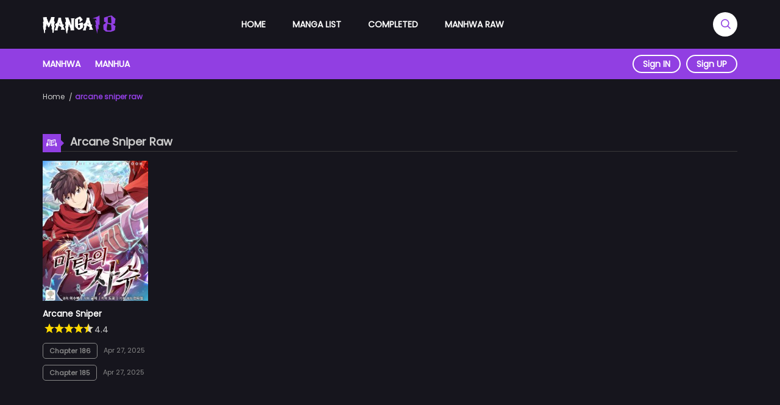

--- FILE ---
content_type: text/html; charset=UTF-8
request_url: https://manga18.me/tag/arcane-sniper-raw
body_size: 5079
content:
<!DOCTYPE html>
<html lang="en-us">
<head>
    <meta http-equiv="Content-Type" content="text/html; charset=UTF-8">
    <meta http-equiv="X-UA-Compatible" content="IE=edge,chrome=1">
    <meta name="viewport" content="width=device-width, initial-scale=1, maximum-scale=1, user-scalable=0">
    <meta name="language" content="en-us">
    <meta name="robots" content="index, follow, max-snippet:-1, max-image-preview:large, max-video-preview:-1">
    <title>arcane sniper raw Archives - Manga18.ME</title>
    <!-- Primary Meta Tags -->
    <meta name="title" content="arcane sniper raw Archives - Manga18.ME">
    <meta name="description" content="arcane sniper raw Archives - Manga18.ME">
            <meta name="keywords" content="arcane sniper raw, manhwa scan, read manhwa online, manhwa, korean manhwa, webtoons, manhua, webtoon scan, manhua scan, manhwa 18, manga 18, manhwa adult, manhwa18, manga18, manga18me, manga18.me, adult manhwa, adult webtoon, read manga online, manga online free, comic reader, comics, manga scan">
                <link rel="canonical" href="https://manga18.me/tag/arcane-sniper-raw">
                        <script type="application/ld+json">{"@context":"https://schema.org","@graph":[{"@type":"Organization","@id":"https://manga18.me/#organization","name":"Manga18ME","url":"https://manga18.me/","sameAs":["https://www.facebook.com/manga18.me","https://twitter.com/Manga18ME","https://www.pinterest.com/manga18me","https://www.instagram.com/manga18.me/"],"logo":{"@type":"ImageObject","@id":"https://manga18.me/#logo","inLanguage":"en-US","url":"https://manga18.me/images/manga18-logo.png","width":202,"height":50,"caption":"Read Manga, Manhua & Manhwa in English Online Free"},"image":{"@id":"https://manga18.me/#logo"}},{"@type":"WebSite","@id":"https://manga18.me/#website","url":"https://manga18.me/","name":"Manga18ME","description":"Read your favorite premium Manga, Manhua, Korean Manhwa, and Webtoons translated to English for free. Read high-quality Comics Online. Updated Daily!","publisher":{"@id":"https://manga18.me/#organization"},"potentialAction":[{"@type":"SearchAction","target":"https://manga18.me/search?q={search_term_string}","query-input":"required name=search_term_string"}],"inLanguage":"en-US"},{"@type":"CollectionPage","@id":"https://manga18.me/tag/arcane-sniper-raw/#webpage","url":"https://manga18.me/tag/arcane-sniper-raw/","name":"arcane sniper raw Archives - Manga18.ME","isPartOf":{"@id":"https://manga18.me/#website"},"inLanguage":"en-US","potentialAction":[{"@type":"ReadAction","target":["https://manga18.me/tag/arcane-sniper-raw/"]}]}]}</script>
        <!-- Open Graph / Facebook -->
    <meta property="og:type" content="website">
    <meta property="og:url" content="https://manga18.me/tag/arcane-sniper-raw">
    <meta property="og:title" content="arcane sniper raw Archives - Manga18.ME">
    <meta property="og:description" content="arcane sniper raw Archives - Manga18.ME">
    <meta property="og:image" content="https://manga18.me/images/manga18-banner.jpg">
    <!-- Twitter -->
    <meta name="twitter:site" content="@Manga18ME"/>
    <meta name="twitter:creator" content="@Manga18ME"/>
    <meta property="twitter:card" content="summary_large_image">
    <meta property="twitter:url" content="https://manga18.me/tag/arcane-sniper-raw">
    <meta property="twitter:title" content="arcane sniper raw Archives - Manga18.ME">
    <meta property="twitter:description" content="arcane sniper raw Archives - Manga18.ME">
    <meta property="twitter:image" content="https://manga18.me/images/manga18-banner.jpg">
    <link rel="icon" type="image/png" href="/images/favicon-160x160.png" sizes="160x160">
    <link rel="icon" type="image/png" href="/images/favicon-96x96.png" sizes="96x96">
    <link rel="icon" type="image/png" href="/images/favicon-32x32.png" sizes="32x32">
    <link href="/css/main-v2.css" rel='stylesheet' type='text/css'/>
    <link href="/css/detail-v2.css" rel='stylesheet' type='text/css'/>
    <link href="/css/owl.carousel.min.css" rel='stylesheet' type='text/css'/>
    <link href="/css/star-rating-svg.css" rel='stylesheet' type='text/css'/>
    <script type="text/javascript" src="/js/jquery-3.1.0.min.js"></script>
    <script type="text/javascript" src="/js/jquery.star-rating-svg.js"></script>
    <script type="text/javascript" src="/js/owl.carousel.min.js"></script>
        <meta name="google-site-verification" content="0wwA0Hm_aq1qWeBqm4VaxMdSgU0nMyJpYdCNjgF0Si4" />
    <meta name="p:domain_verify" content="097bd141e826c80a7fa362d108628ead"/>
    <meta name="exoclick-site-verification" content="c832e416dd3a5390a7bfca2d78d86227">
</head>
<body>
    <div class="manga-search wleft">
        <div class="header-search">
            <form action="/search" method="get">
                <input id="search" name="q" type="text" placeholder="Search..." autocomplete="off"/>
                <button type="submit">
                    <i class="icofont-search-1"></i>
                </button>
            </form>

            <div id="search-result" class="live-search-result">
                <div class="search-loading" style="display: none;">
                    <img src="/images/search-loading.gif" alt="loading..."/>
                </div>
            </div>
        </div>
    </div>
    <div id="header" class="header wleft">
        <div class="header-top-bar wleft">
            <div class="container">
                <div class="site-logo">
                    <a href="/">
                        <img src="/images/manga18-logo.png" alt="Read Manga, Manhua & Manhwa in English Online Free"/>
                    </a>
                </div>
                <div class="main-menu">
                    <ul>
                        <li>
                            <a href="/">Home</a>
                        </li>
                        <li>
                            <a href="/manga">Manga List</a>
                        </li>
                        <li>
                            <a href="/completed">Completed</a>
                        </li>
                        <li>
                            <a href="/manhwa-raw">Manhwa Raw</a>
                        </li>
                    </ul>
                </div>
                <div class="menubm-icon">
                    <a onclick="openmobilemenu()" class="menu_icon__open">
                        <span></span> <span></span> <span></span>
                    </a>
                </div>
                <div class="search-icon">
                    <div class="mnsearch">
                        <i class="open-searchmn icofont-search"></i>
                        <i class="close-searchmn icofont-close-line"></i>
                    </div>
                </div>
            </div>
        </div>
        <div class="header-bottom-bar wleft">
            <div class="container">
                <div class="second-menu">
                    <ul>
                        <li>
                            <a href="/genre/manhwa">Manhwa</a>
                        </li>
                        <li>
                            <a href="/genre/manhua">Manhua</a>
                        </li>
                    </ul>
                </div>
                <div class="user-block">
                                        <div class="signin-signup">
                        <a href="/login">Sign IN</a>
                        <a href="/register">Sign UP</a>
                    </div>
                                    </div>
            </div>
        </div>

        <div class="navmb-menu">
            <div class="navmb-header">
                <div class="navmb-logo">
                    <a href="/">
                        <img src="/images/manga18-logo.png" alt="Read Manga, Manhua & Manhwa in English Online Free"/>
                    </a>
                </div>
                <div class="navmb-close">
                    <a onclick="toggleMobileMenu()"><i class="icofont-close"></i></a>
                </div>
            </div>

            <div class="user-block">
                                <div class="signin-signup">
                    <a href="/login">Sign IN</a>
                    <a href="/register">Sign UP</a>
                </div>
                            </div>

            <ul class="limb-menu wleft">
                <li>
                    <a href="/"> Home</a>
                </li>
                <li>
                    <a href="/manga"> Manga</a>
                </li>
                <li>
                    <a href="/completed"> Completed</a>
                </li>
                <li>
                    <a href="/manhwa-raw"> Manhwa Raw</a>
                </li>
            </ul>
        </div>

        <div id="mobile__sidebar-overlay" class="fadeIn"></div>
    </div>

    <div id="wrap-content" class="wrap-content wleft">
        <div class="container">
    <div class="section-breadcrumb wleft">
        <script type="application/ld+json">{"@context":"https://schema.org","@type":"BreadcrumbList","itemListElement":[{"@type":"ListItem","position":1,"name":"Home","item":"https://manga18.me/"},{"@type":"ListItem","position":2,"name":"arcane sniper raw"}]}</script>

        <div class="s-breadcrumb">
            <ol class="breadcrumb">
                <li>
                    <a href="https://manga18.me/">Home</a>
                </li>

                <li>
                    <a href="/tag/arcane-sniper-raw" class="active">
                        arcane sniper raw                    </a>
                </li>
            </ol>
        </div>
    </div>

    <div class="manga__body wleft">
        <div class="section-heading order-section wleft">
            <h1><i class="icofont-read-book"></i> Arcane Sniper Raw</h1>
        </div>

        <div class="section-content">
            <div class="manga-listing-item wleft">
                                    <div class="page-item-detail">
                        <div class="inner">
                            <div class="item-thumb wleft">
                                <a href="/manga/arcane-sniper">
                                    <img data-src="https://manga18.me/webtoon/arcane-sniper-thumbnail.jpg" src="https://manga18.me/webtoon/arcane-sniper-thumbnail.jpg" alt="Arcane Sniper"/>
                                                                    </a>
                            </div>
                            <div class="item-summary wleft">
                                <div class="item-title wleft">
                                    <h3>
                                        <a href="/manga/arcane-sniper">
                                            Arcane Sniper                                        </a>
                                    </h3>
                                </div>
                                <div class="item-rate">
                                    <div class="my-rating jq-stars" data-rating="4.4"></div><span>4.4</span>
                                </div>
                                <div class="item-chapters wleft">
                                    <div class="chapter-item wleft">
                                        <span class="chapter">
                                            <a href="/manga/arcane-sniper/chapter-186" class="btn-link">Chapter 186</a>
                                        </span>
                                                                                    <span class="post-on font-meta">Apr 27, 2025</span>
                                                                            </div>
                                                                            <div class="chapter-item wleft">
                                            <span class="chapter">
                                                <a href="/manga/arcane-sniper/chapter-185" class="btn-link">Chapter 185</a>
                                            </span>
                                                                                            <span class="post-on font-meta">Apr 27, 2025</span>
                                                                                    </div>
                                                                    </div>
                            </div>
                        </div>
                    </div>
                            </div>

            <div class="blog-pager wleft" id="blog-pager">
                            </div>
        </div>
    </div>
</div>

<script type="text/javascript">
    $(document).ready(function(){
        $(".my-rating").starRating({
            totalStars: 5,
            starShape: 'straight',
            starSize: 16,
            emptyColor: 'lightgray',
            hoverColor: 'salmon',
            activeColor: '#ffd900',
            useGradient: false,
            readOnly: true
        });
    });
</script>    </div>
    <a href="#" id="back_to_top" title="Back to top">&uarr;</a>
    <div id="footer" class="footer wleft">
        <div class="container">
            <div class="social-link wleft">
                <ul>
                    <li><a href="https://www.facebook.com/manga18.me" target="_blank"><i class="icofont-facebook"></i></a></li>
                    <li><a href="https://twitter.com/Manga18ME" target="_blank"><i class="icofont-twitter"></i></a></li>
                    <li><a href="https://www.pinterest.com/manga18me" target="_blank"><i class="icofont-pinterest"></i></a></li>
                    <li><a href="https://www.instagram.com/manga18.me/" target="_blank"><i class="icofont-instagram"></i></a></li>
                    <li><a href="https://manga18me.tumblr.com/" target="_blank"><i class="icofont-tumblr"></i></a></li>
                </ul>
            </div>
            <div class="about-site wleft">
                                <p>
                    All content on https://manga18.me is collected on the internet. So there are any issues regarding copyright, please contact me directly at the email address <a href="/cdn-cgi/l/email-protection" class="__cf_email__" data-cfemail="8de0ece3eaecbcb5a3e0e8cdeae0ece4e1a3eee2e0">[email&#160;protected]</a>. If your request is reasonable we will remove it immediately. Sincerely thank you!
                </p>
            </div>
            <div class="footer-link wleft">
                <ul>
                    <li>
                        <a href="/privacy-policy">Privacy Policy</a>
                    </li>
                    <li>
                        <a href="/terms">Terms of Service</a>
                    </li>
                    <li>
                        <a href="/18usc2257">18 USC 2257</a>
                    </li>
                    <li>
                        <a href="/dmca">DMCA</a>
                    </li>
                </ul>
            </div>
        </div>
    </div>

    <!-- Histats.com  START  (aync)-->
    <script data-cfasync="false" src="/cdn-cgi/scripts/5c5dd728/cloudflare-static/email-decode.min.js"></script><script type="text/javascript">var _Hasync= _Hasync|| [];
        _Hasync.push(['Histats.start', '1,4952915,4,0,0,0,00010000']);
        _Hasync.push(['Histats.fasi', '1']);
        _Hasync.push(['Histats.track_hits', '']);
        (function() {
            var hs = document.createElement('script'); hs.type = 'text/javascript'; hs.async = true;
            hs.src = ('//s10.histats.com/js15_as.js');
            (document.getElementsByTagName('head')[0] || document.getElementsByTagName('body')[0]).appendChild(hs);
        })();</script>
    <noscript><a href="/" target="_blank"><img  src="//sstatic1.histats.com/0.gif?4952915&101" alt="free web stats" border="0"></a></noscript>
    <!-- Histats.com  END  -->

    <script type="text/javascript">
        $(document).ready(function(){
            $.ajax({
                url: '/api/notification',
                type: 'POST',
                success: function (data) {
                    if(data > 0){
                        $('.notification').append(data);
                    }
                },
                error: function (e) {
                    console.log(e.message);
                }
            });

            $("#search").keyup(function() {
                var name = $('#search').val();
                //Validating, if "name" is empty.
                if (name == "") {
                    //Assigning empty value to "display" div in "search.php" file.
                    $("#search-result").css('display','none');
                }
                //If name is not empty.
                else {
                    $('.search-loading').css('display','block');
                    //AJAX is called.
                    $.ajax({
                        //AJAX type is "Post".
                        type: "POST",
                        //Data will be sent to "search-manga".
                        url: "https://manga18.me/s",
                        dataType: 'json',
                        //Data, that will be sent to "search-manga".
                        data: {
                            //Assigning value of "name" into "search_query" variable.
                            search_query: name
                        },
                        //If result found, this funtion will be called.
                        success: function(data) {
                            $('.search-loading').css('display','none');
                            if(data.length > 0){
                                var html = '<ul>';
                                for (var i = 0; i < data.length; i++) {
                                    var href = 'https://manga18.me/manga/'+data[i].slug;
                                    html += '<li><a href="'+href+'">'+data[i].name+'</a></li>';
                                }
                                html += '</ul>';
                            }
                            $("#search-result").html(html).show();
                        }
                    });
                }
            });

            $('.more-genres').mouseenter(function () {
                $('.sub-menu').css('display','block');
            });

            $('.more-genres').mouseleave(function () {
                $('.sub-menu').css('display','none');
            });

            $('.more-genres').click(function () {
                if($('.sub-menu').css('display') == 'none'){
                    $('.sub-menu').css('display','block');
                }else{
                    $('.sub-menu').css('display','none');
                }
            });

            $('.mnsearch').click(function () {
                if($('.manga-search').css('display') == 'none'){
                    $('.manga-search').css('display','block');
                    $('.open-searchmn').css('display','none');
                    $('.close-searchmn').css('display','inline-block');
                }else{
                    $('.manga-search').css('display','none');
                    $('.open-searchmn').css('display','inline-block');
                    $('.close-searchmn').css('display','none');
                }
            })

            $(".owl-carousel").owlCarousel({
                loop: false,
                margin: 5,
                dots: false,
                autoplay: false,
                nav: true,
                navText: [
                    '<i class="icofont-simple-left"></i>',
                    '<i class="icofont-simple-right"></i>'
                ],
                navContainer: '.slider_nav .custom-nav',
                responsive:{
                    0:{
                        items:2
                    },
                    450:{
                        items:3
                    },
                    650:{
                        items:4
                    },
                    850:{
                        items:5
                    },
                    1000:{
                        items:5
                    },
                    1100:{
                        items:6
                    }
                }
            });

            if($('#back_to_top').length) {
                var scrollTrigger = 100, // px
                    backToTop = function () {
                        var scrollTop = $(window).scrollTop();
                        if (scrollTop > scrollTrigger) {
                            $('#back_to_top').addClass('show');
                        } else {
                            $('#back_to_top').removeClass('show');
                        }
                    };
                backToTop();
                $(window).on('scroll', function () {
                    backToTop();
                });
                $('#back_to_top').on('click', function (e) {
                    e.preventDefault();
                    $('html,body').animate({
                        scrollTop: 0
                    }, 700);
                });
            }
        });

        function toggleMobileMenu() {
            $('#mobile__sidebar-overlay').css('display','none');
            $(".navmb-menu").animate({left:'-300px'}, 250);
        }
        function openmobilemenu() {
            $('#mobile__sidebar-overlay').css('display','block');
            // $('.navmb-menu').css('display','block');
            $(".navmb-menu").animate({left:0}, 250);
        }
    </script>
<script defer src="https://static.cloudflareinsights.com/beacon.min.js/vcd15cbe7772f49c399c6a5babf22c1241717689176015" integrity="sha512-ZpsOmlRQV6y907TI0dKBHq9Md29nnaEIPlkf84rnaERnq6zvWvPUqr2ft8M1aS28oN72PdrCzSjY4U6VaAw1EQ==" data-cf-beacon='{"version":"2024.11.0","token":"666505359e824471901a51a67f0ad445","r":1,"server_timing":{"name":{"cfCacheStatus":true,"cfEdge":true,"cfExtPri":true,"cfL4":true,"cfOrigin":true,"cfSpeedBrain":true},"location_startswith":null}}' crossorigin="anonymous"></script>
</body>
</html>